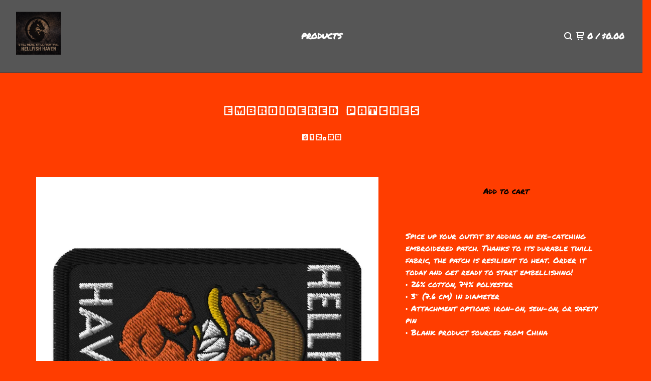

--- FILE ---
content_type: text/html; charset=utf-8
request_url: https://www.hellfishhaven.com/product/embroidered-patches
body_size: 9413
content:










<!DOCTYPE html>
  <head>
    <title>Embroidered Patches | Hellfish Haven</title>
    <meta charset="utf-8">
    <meta name="viewport" content="width=device-width, initial-scale=1">
    <link href="/theme_stylesheets/240705114/1768907137/theme.css" media="screen" rel="stylesheet" type="text/css">
    <!-- Served from Big Cartel Storefront -->
<!-- Big Cartel generated meta tags -->
<meta name="generator" content="Big Cartel" />
<meta name="author" content="Hellfish Haven" />
<meta name="description" content="Spice up your outfit by adding an eye-catching embroidered patch. Thanks to its durable twill fabric, the patch is resilient to heat. Order it..." />
<meta name="referrer" content="strict-origin-when-cross-origin" />
<meta name="product_id" content="105779250" />
<meta name="product_name" content="Embroidered Patches" />
<meta name="product_permalink" content="embroidered-patches" />
<meta name="theme_name" content="Neat" />
<meta name="theme_version" content="2.18.5" />
<meta property="og:type" content="product" />
<meta property="og:site_name" content="Hellfish Haven" />
<meta property="og:title" content="Embroidered Patches" />
<meta property="og:url" content="https://www.hellfishhaven.com/product/embroidered-patches" />
<meta property="og:description" content="Spice up your outfit by adding an eye-catching embroidered patch. Thanks to its durable twill fabric, the patch is resilient to heat. Order it..." />
<meta property="og:image" content="https://assets.bigcartel.com/product_images/a22eda17-bf5e-44f8-8bba-aa4f444e1353/embroidered-patches-black-rectangle-3.5x2.25-front-65e74bb24ab96.j..." />
<meta property="og:image:secure_url" content="https://assets.bigcartel.com/product_images/a22eda17-bf5e-44f8-8bba-aa4f444e1353/embroidered-patches-black-rectangle-3.5x2.25-front-65e74bb24ab96.j..." />
<meta property="og:price:amount" content="12.00" />
<meta property="og:price:currency" content="USD" />
<meta property="og:availability" content="instock" />
<meta name="twitter:card" content="summary_large_image" />
<meta name="twitter:title" content="Embroidered Patches" />
<meta name="twitter:description" content="Spice up your outfit by adding an eye-catching embroidered patch. Thanks to its durable twill fabric, the patch is resilient to heat. Order it..." />
<meta name="twitter:image" content="https://assets.bigcartel.com/product_images/a22eda17-bf5e-44f8-8bba-aa4f444e1353/embroidered-patches-black-rectangle-3.5x2.25-front-65e74bb24ab96.j..." />
<!-- end of generated meta tags -->

<!-- Big Cartel generated link tags -->
<link rel="preconnect" href="https://fonts.googleapis.com" />
<link rel="preconnect" href="https://fonts.gstatic.com" crossorigin="true" />
<link rel="stylesheet" href="//fonts.googleapis.com/css?family=Honk|Permanent+Marker&amp;display=swap" type="text/css" title="Google Fonts" />
<link rel="canonical" href="https://www.hellfishhaven.com/product/embroidered-patches" />
<link rel="alternate" href="https://www.hellfishhaven.com/products.xml" type="application/rss+xml" title="Product Feed" />
<link rel="icon" href="/favicon.svg" type="image/svg+xml" />
<link rel="icon" href="/favicon.ico" type="image/x-icon" />
<link rel="apple-touch-icon" href="/apple-touch-icon.png" />
<!-- end of generated link tags -->

<!-- Big Cartel generated structured data -->
<script type="application/ld+json">
{"@context":"https://schema.org","@type":"BreadcrumbList","itemListElement":[{"@type":"ListItem","position":1,"name":"Home","item":"https://www.hellfishhaven.com/"},{"@type":"ListItem","position":2,"name":"Products","item":"https://www.hellfishhaven.com/products"},{"@type":"ListItem","position":3,"name":"clothing","item":"https://www.hellfishhaven.com/category/clothing"},{"@type":"ListItem","position":4,"name":"Embroidered Patches","item":"https://www.hellfishhaven.com/product/embroidered-patches"}]}
</script>
<script type="application/ld+json">
{"@context":"https://schema.org/","@type":"Product","name":"Embroidered Patches","url":"https://www.hellfishhaven.com/product/embroidered-patches","description":"Spice up your outfit by adding an eye-catching embroidered patch. Thanks to its durable twill fabric, the patch is resilient to heat. Order it today and get ready to start embellishing!\n\n• 26% cotton, 74% polyester\n• 3″ (7.6 cm) in diameter\n• Attachment options: iron-on, sew-on, or safety pin\n• Blank product sourced from China","sku":"105779250","image":["https://assets.bigcartel.com/product_images/a22eda17-bf5e-44f8-8bba-aa4f444e1353/embroidered-patches-black-rectangle-3.5x2.25-front-65e74bb24ab96.jpg?auto=format\u0026fit=max\u0026h=1200\u0026w=1200"],"brand":{"@type":"Brand","name":"Hellfish Haven"},"offers":[{"@type":"Offer","name":"Embroidered Patches","url":"https://www.hellfishhaven.com/product/embroidered-patches","sku":"421439646","price":"12.0","priceCurrency":"USD","priceValidUntil":"2027-01-20","availability":"https://schema.org/InStock","itemCondition":"NewCondition","additionalProperty":[{"@type":"PropertyValue","propertyID":"item_group_id","value":"105779250"}]}]}
</script>

<!-- end of generated structured data -->

<script>
  window.bigcartel = window.bigcartel || {};
  window.bigcartel = {
    ...window.bigcartel,
    ...{"account":{"id":7296087,"host":"www.hellfishhaven.com","bc_host":"hellfishhaven.bigcartel.com","currency":"USD","country":{"code":"US","name":"United States"}},"theme":{"name":"Neat","version":"2.18.5","colors":{"button_background_color":"#FF3D00","button_text_color":"#000000","primary_text_color":"#FFFFFF","button_hover_background_color":"#CC3100","background_color":"#FF3D00","link_text_color":"#FFFFFF","link_hover_color":"#FF3D00"}},"checkout":{"payments_enabled":true,"stripe_publishable_key":"pk_live_51K0zNLHo5MW5aBSOF3jKs4cQpMdMjZ7VesFs75yG1ElspWUJwEOxQmiHc8neS5jNjhxeb40XdYpUrw7q5JJrLzAa00LnTbkNjX","paypal_merchant_id":"P6Y4C3H38YTFL"},"product":{"id":105779250,"name":"Embroidered Patches","permalink":"embroidered-patches","position":125,"url":"/product/embroidered-patches","status":"active","created_at":"2024-03-05T16:43:35.000Z","has_password_protection":false,"images":[{"url":"https://assets.bigcartel.com/product_images/a22eda17-bf5e-44f8-8bba-aa4f444e1353/embroidered-patches-black-rectangle-3.5x2.25-front-65e74bb24ab96.jpg?auto=format\u0026fit=max\u0026h=1000\u0026w=1000","width":null,"height":null}],"price":12.0,"default_price":12.0,"tax":0.0,"on_sale":false,"description":"Spice up your outfit by adding an eye-catching embroidered patch. Thanks to its durable twill fabric, the patch is resilient to heat. Order it today and get ready to start embellishing!\n\n• 26% cotton, 74% polyester\n• 3″ (7.6 cm) in diameter\n• Attachment options: iron-on, sew-on, or safety pin\n• Blank product sourced from China","has_option_groups":false,"options":[{"id":421439646,"name":"Embroidered Patches","price":12.0,"sold_out":false,"has_custom_price":false,"option_group_values":[]}],"artists":[],"categories":[{"id":1416937083,"name":"clothing","permalink":"clothing","url":"/category/clothing"}],"option_groups":[]},"page":{"type":"product"}}
  }
</script>
<script id="stripe-js" src="https://js.stripe.com/v3/" ></script>
<script async src="https://www.paypal.com/sdk/js?client-id=AbPSFDwkxJ_Pxau-Ek8nKIMWIanP8jhAdSXX5MbFoCq_VkpAHX7DZEbfTARicVRWOVUgeUt44lu7oHF-&merchant-id=P6Y4C3H38YTFL&currency=USD&components=messages,buttons" data-partner-attribution-id="BigCartel_SP_PPCP" data-namespace="PayPalSDK"></script>
<style type="text/css">.bc-product-video-embed { width: 100%; max-width: 640px; margin: 0 auto 1rem; } .bc-product-video-embed iframe { aspect-ratio: 16 / 9; width: 100%; border: 0; }</style>
<script type="text/javascript">
  var _bcaq = _bcaq || [];
  _bcaq.push(['_setUrl','stats1.bigcartel.com']);_bcaq.push(['_trackVisit','7296087']);_bcaq.push(['_trackProduct','105779250','7296087']);
  (function() {
    var bca = document.createElement('script'); bca.type = 'text/javascript'; bca.async = true;
    bca.src = '/stats.min.js';
    var s = document.getElementsByTagName('script')[0]; s.parentNode.insertBefore(bca, s);
  })();
</script>
<script src="/assets/currency-formatter-e6d2ec3fd19a4c813ec8b993b852eccecac4da727de1c7e1ecbf0a335278e93a.js"></script>
    <style>.preloader * { opacity: 0; }.transition-preloader * { transition: none !important }</style>
  
<style></style>
</head>
  <body id="product" class="theme preloader transition-preloader" data-bc-page-type="product">
    
    <header class="header page" data-bc-hook="header">
      <div class="logo image">
        <a href="/" title="Hellfish Haven">
          
          
          
            <img 
              class="store-logo"
              alt="Hellfish Haven Home" 
              src="https://assets.bigcartel.com/theme_images/154847286/44.png?auto=format&fit=max&h=345"
              srcset="https://assets.bigcartel.com/theme_images/154847286/44.png?auto=format&fit=max&h=690 2x, https://assets.bigcartel.com/theme_images/154847286/44.png?auto=format&fit=max&h=345 1x"
            >
          
        </a>
      </div>
      <nav class="sections" aria-label="Primary navigation">
        <ul class="navigation">
          <li><a href="/products">Products</a></li>
          
          
          
        </ul>
      </nav>
      <nav class="utility" aria-label="Secondary navigation">
        <ul>
          
            <li>
              <button class="open-search-button" type="button" aria-haspopup="dialog" aria-controls="search-modal" title="Search">
                <svg aria-hidden="true" fill="currentColor" xmlns="http://www.w3.org/2000/svg" width="16" height="16" viewBox="0 0 16 16"><path d="M15.707 14.293l-3.112-3.092-.006-.004c.882-1.197 1.411-2.597 1.411-4.197 0-3.859-3.141-7-7-7s-7 3.1-7 7 3.141 7 7 7c1.575 0 3.025-.529 4.196-1.41v.006l3.093 3.111c.199.193.411.293.711.293s.512-.098.707-.293c.391-.407.393-1.007-.007-1.414zm-8.707-2.293c-2.757 0-5-2.243-5-5s2.243-5 5-5 5 2.2 5 5-2.243 5-5 5z"/></svg>
              </a>
            </li>
          
          <li class="cart">
            <a href="/cart" class="cart-link" title="View cart">
              <svg aria-hidden="true" fill="currentColor" xmlns="http://www.w3.org/2000/svg" width="16" height="16" viewBox="0 0 16 16"><path d="M15.202 0h-14.188c-.561 0-1.014.4-1.014 1s.453 1 1 1h1v9c0 .6.5 1 1 1h10c.56 0 1-.447 1-1s-.44-1-1-1h-9v-2h9.175c.56 0 1.124-.435 1.259-.97l1.536-6.06c.136-.57-.17-.97-.77-.97zm-2.596 6h-8.606v-4h9.397l-.791 4z"/><circle cx="4.5" cy="14.5" r="1.5"/><circle cx="11.5" cy="14.5" r="1.5"/></svg>
              <span class="header-item-count">0</span>
              <span class="desktop header-divider">/</span>
              <span class="desktop header-subtotal-amount"><span data-currency-amount="0" data-currency-code="USD"><span class="currency_sign">$</span>0.00</span></span>
            </a>
          </li>
          <li>
            <button class="open-mobile-navigation mobile" aria-label="Open mobile navigation" type="button">
              <svg aria-hidden="true" fill="currentColor" xmlns="http://www.w3.org/2000/svg" width="22" height="22" viewBox="0 0 16 10"><path d="M15.5 0h-15c-.276 0-.5.2-.5.5v1c0 .3.2.5.5.5h15c.276 0 .5-.2.5-.5v-1c0-.3-.2-.5-.5-.5zM15.5 4h-15c-.276 0-.5.2-.5.5v1c0 .3.2.5.5.5h15c.276 0 .5-.2.5-.5v-1c0-.3-.2-.5-.5-.5zM15.5 8h-15c-.276 0-.5.2-.5.5v1c0 .3.2.5.5.5h15c.276 0 .5-.224.5-.5v-1c0-.3-.2-.5-.5-.5z"/></svg>
            </button>
          </li>
        </ul>
      </nav>
    </header>
  
    
    <main id="main" class="content " data-bc-hook="content">
      <div class="product-container" data-bc-hook="product-container">
  <h1>Embroidered Patches</h1>
  
  
  

  
  
    <div class="product-subheader">
      
    <span data-currency-amount="12.0" data-currency-code="USD"><span class="currency_sign">$</span>12.00</span>
  

      

      
    </div>
  
  

  <div class="product-images desktop-carousel mobile-show-thumbnails" data-total-images="1">
    
      
      
      
        <a aria-label="Open image of Embroidered Patches in image viewer" class="zoom-image-container gallery-link" href="https://assets.bigcartel.com/product_images/a22eda17-bf5e-44f8-8bba-aa4f444e1353/embroidered-patches-black-rectangle-3.5x2.25-front-65e74bb24ab96.jpg?auto=format&fit=max&w=2000" data-pswp-width="0.0" data-pswp-height="0.0" >
      
        <img
          alt="Embroidered Patches"
          class="blur-up product-image lazyload"
          fetchpriority="high"
          src="https://assets.bigcartel.com/product_images/a22eda17-bf5e-44f8-8bba-aa4f444e1353/embroidered-patches-black-rectangle-3.5x2.25-front-65e74bb24ab96.jpg?auto=format&fit=max&w=200"
          data-srcset="
            https://assets.bigcartel.com/product_images/a22eda17-bf5e-44f8-8bba-aa4f444e1353/embroidered-patches-black-rectangle-3.5x2.25-front-65e74bb24ab96.jpg?auto=format&fit=max&w=400 400w,
            https://assets.bigcartel.com/product_images/a22eda17-bf5e-44f8-8bba-aa4f444e1353/embroidered-patches-black-rectangle-3.5x2.25-front-65e74bb24ab96.jpg?auto=format&fit=max&w=700 700w,
            https://assets.bigcartel.com/product_images/a22eda17-bf5e-44f8-8bba-aa4f444e1353/embroidered-patches-black-rectangle-3.5x2.25-front-65e74bb24ab96.jpg?auto=format&fit=max&w=1000 1000w,
            https://assets.bigcartel.com/product_images/a22eda17-bf5e-44f8-8bba-aa4f444e1353/embroidered-patches-black-rectangle-3.5x2.25-front-65e74bb24ab96.jpg?auto=format&fit=max&w=1400 1400w,
            https://assets.bigcartel.com/product_images/a22eda17-bf5e-44f8-8bba-aa4f444e1353/embroidered-patches-black-rectangle-3.5x2.25-front-65e74bb24ab96.jpg?auto=format&fit=max&w=2000 2000w,
          "
          data-sizes="auto"
        >
      </a>
    
  </div>

  <section class="product-details">
    
      <form id="add-to-cart-form" method="post" class="product-form show-sold-out" action="/cart" accept-charset="utf8">
        <input type="hidden" name="utf8" value='✓'>
        
          <input type="hidden" name="cart[add][id]" id="option" value="421439646" />
        
        <button id="add-to-cart-button" class="button add-to-cart-button" type="submit" data-add-title="Add to cart" data-sold-title="Sold out">Add to cart</button>
        <div id="instant-checkout-button" style="display:none" data-stripe-user-id="acct_1K0zNLHo5MW5aBSO" data-cart-url="https://api.bigcartel.com/store/7296087/carts" data-account-country="US" data-account-currency="usd" data-button-height="44px" data-button-theme="dark"></div><script src="/assets/instant-checkout-c43967eec81e774179ce3140ed3bd1d1b8e32b8e7fe95e3c8bee59ccc265913b.js"></script>
        <div class="inventory-status-message" data-inventory-message></div>
        
      </form>
    
    
      <div id="payment-processor-messaging">
        <div id="paypal-messaging-container" style="height: 0; overflow: hidden;">
          <div id="paypal-messaging-element"></div>
        </div>
        <div id="stripe-messaging-container" style="height: 0; overflow: hidden;">
          <div id="payment-method-messaging-element"></div>
        </div>
      </div>
    
    
      <div class="product-description"><p>Spice up your outfit by adding an eye-catching embroidered patch. Thanks to its durable twill fabric, the patch is resilient to heat. Order it today and get ready to start embellishing!</p>
<p>• 26% cotton, 74% polyester
<br />• 3″ (7.6 cm) in diameter
<br />• Attachment options: iron-on, sew-on, or safety pin
<br />• Blank product sourced from China</p></div>
    

    

    
      
    
  </section>
</div>
    </main>
  

  
    
      
      

      
        <div class="related-products-container">
          <div class="related-products-header">
            <h2 class="related-products-title">You might also like</h2>
          </div>
          <div class="product-list-container">
            <div class="related-product-list product-list">
              
                
                
                
                <div class="product-list-thumb product">
                  <a class="product-list-link product-list-link--" href="/product/hellfish-kombat-tee" title="Hellfish Kombat Tee OG">
                    <div class="product-list-image-container product-list-image-container-contain">
                      <img
                        alt="Hellfish Kombat Tee OG"
                        class="blur-up product-list-image lazyload grid-contain"
                        src="https://assets.bigcartel.com/product_images/ab1db7dc-9cdf-471e-b134-eb926d99913b/unisex-staple-t-shirt-gold-front-654cbff105b19.jpg?auto=format&fit=max&w=20"
                        data-aspectratio="1"
                        data-srcset="
                          https://assets.bigcartel.com/product_images/ab1db7dc-9cdf-471e-b134-eb926d99913b/unisex-staple-t-shirt-gold-front-654cbff105b19.jpg?auto=format&fit=max&w=240 240w,
                          https://assets.bigcartel.com/product_images/ab1db7dc-9cdf-471e-b134-eb926d99913b/unisex-staple-t-shirt-gold-front-654cbff105b19.jpg?auto=format&fit=max&w=320 320w,
                          https://assets.bigcartel.com/product_images/ab1db7dc-9cdf-471e-b134-eb926d99913b/unisex-staple-t-shirt-gold-front-654cbff105b19.jpg?auto=format&fit=max&w=400 400w,
                          https://assets.bigcartel.com/product_images/ab1db7dc-9cdf-471e-b134-eb926d99913b/unisex-staple-t-shirt-gold-front-654cbff105b19.jpg?auto=format&fit=max&w=540 540w,
                          https://assets.bigcartel.com/product_images/ab1db7dc-9cdf-471e-b134-eb926d99913b/unisex-staple-t-shirt-gold-front-654cbff105b19.jpg?auto=format&fit=max&w=600 600w,
                          https://assets.bigcartel.com/product_images/ab1db7dc-9cdf-471e-b134-eb926d99913b/unisex-staple-t-shirt-gold-front-654cbff105b19.jpg?auto=format&fit=max&w=800 800w,
                          https://assets.bigcartel.com/product_images/ab1db7dc-9cdf-471e-b134-eb926d99913b/unisex-staple-t-shirt-gold-front-654cbff105b19.jpg?auto=format&fit=max&w=960 960w
                        "
                        data-sizes="auto"
                      >
                    </div>
                    <div class="product-list-thumb-info">
                      <div class="product-list-thumb-name">Hellfish Kombat Tee OG</div>
                      <div class="product-list-thumb-price">
                        
                        
                        
                        

                        
                          <span class="currency_sign">$</span>21.99 - <span class="currency_sign">$</span>29.99

                          
                        
                      </div>
                      
                        
                          <div class="product-list-thumb-options-description">
                            99 Options
                          </div>
                        
                      
                      
                    </div>
                  </a>
                </div>
              
                
                
                
                <div class="product-list-thumb product">
                  <a class="product-list-link product-list-link--" href="/product/xbox-hh-tee" title="XboX HH Tee">
                    <div class="product-list-image-container product-list-image-container-contain">
                      <img
                        alt="XboX HH Tee"
                        class="blur-up product-list-image lazyload grid-contain"
                        src="https://assets.bigcartel.com/product_images/335f8876-4e87-4d6c-90dd-e542e37f231f/unisex-staple-t-shirt-black-heather-front-6674d351d91b3.jpg?auto=format&fit=max&w=20"
                        data-aspectratio="1"
                        data-srcset="
                          https://assets.bigcartel.com/product_images/335f8876-4e87-4d6c-90dd-e542e37f231f/unisex-staple-t-shirt-black-heather-front-6674d351d91b3.jpg?auto=format&fit=max&w=240 240w,
                          https://assets.bigcartel.com/product_images/335f8876-4e87-4d6c-90dd-e542e37f231f/unisex-staple-t-shirt-black-heather-front-6674d351d91b3.jpg?auto=format&fit=max&w=320 320w,
                          https://assets.bigcartel.com/product_images/335f8876-4e87-4d6c-90dd-e542e37f231f/unisex-staple-t-shirt-black-heather-front-6674d351d91b3.jpg?auto=format&fit=max&w=400 400w,
                          https://assets.bigcartel.com/product_images/335f8876-4e87-4d6c-90dd-e542e37f231f/unisex-staple-t-shirt-black-heather-front-6674d351d91b3.jpg?auto=format&fit=max&w=540 540w,
                          https://assets.bigcartel.com/product_images/335f8876-4e87-4d6c-90dd-e542e37f231f/unisex-staple-t-shirt-black-heather-front-6674d351d91b3.jpg?auto=format&fit=max&w=600 600w,
                          https://assets.bigcartel.com/product_images/335f8876-4e87-4d6c-90dd-e542e37f231f/unisex-staple-t-shirt-black-heather-front-6674d351d91b3.jpg?auto=format&fit=max&w=800 800w,
                          https://assets.bigcartel.com/product_images/335f8876-4e87-4d6c-90dd-e542e37f231f/unisex-staple-t-shirt-black-heather-front-6674d351d91b3.jpg?auto=format&fit=max&w=960 960w
                        "
                        data-sizes="auto"
                      >
                    </div>
                    <div class="product-list-thumb-info">
                      <div class="product-list-thumb-name">XboX HH Tee</div>
                      <div class="product-list-thumb-price">
                        
                        
                        
                        

                        
                          <span class="currency_sign">$</span>23.48 - <span class="currency_sign">$</span>30.64

                          
                        
                      </div>
                      
                        
                          <div class="product-list-thumb-options-description">
                            98 Options
                          </div>
                        
                      
                      
                    </div>
                  </a>
                </div>
              
                
                
                
                <div class="product-list-thumb product">
                  <a class="product-list-link product-list-link--" href="/product/navy-hellfish-by-rico" title="Navy Hellfish by Rico!">
                    <div class="product-list-image-container product-list-image-container-contain">
                      <img
                        alt="Navy Hellfish by Rico!"
                        class="blur-up product-list-image lazyload grid-contain"
                        src="https://assets.bigcartel.com/product_images/b6065750-da8e-4cc9-9d3d-4cc3508c93b3/unisex-staple-t-shirt-heather-midnight-navy-front-654cbe2a13740.jpg?auto=format&fit=max&w=20"
                        data-aspectratio="1"
                        data-srcset="
                          https://assets.bigcartel.com/product_images/b6065750-da8e-4cc9-9d3d-4cc3508c93b3/unisex-staple-t-shirt-heather-midnight-navy-front-654cbe2a13740.jpg?auto=format&fit=max&w=240 240w,
                          https://assets.bigcartel.com/product_images/b6065750-da8e-4cc9-9d3d-4cc3508c93b3/unisex-staple-t-shirt-heather-midnight-navy-front-654cbe2a13740.jpg?auto=format&fit=max&w=320 320w,
                          https://assets.bigcartel.com/product_images/b6065750-da8e-4cc9-9d3d-4cc3508c93b3/unisex-staple-t-shirt-heather-midnight-navy-front-654cbe2a13740.jpg?auto=format&fit=max&w=400 400w,
                          https://assets.bigcartel.com/product_images/b6065750-da8e-4cc9-9d3d-4cc3508c93b3/unisex-staple-t-shirt-heather-midnight-navy-front-654cbe2a13740.jpg?auto=format&fit=max&w=540 540w,
                          https://assets.bigcartel.com/product_images/b6065750-da8e-4cc9-9d3d-4cc3508c93b3/unisex-staple-t-shirt-heather-midnight-navy-front-654cbe2a13740.jpg?auto=format&fit=max&w=600 600w,
                          https://assets.bigcartel.com/product_images/b6065750-da8e-4cc9-9d3d-4cc3508c93b3/unisex-staple-t-shirt-heather-midnight-navy-front-654cbe2a13740.jpg?auto=format&fit=max&w=800 800w,
                          https://assets.bigcartel.com/product_images/b6065750-da8e-4cc9-9d3d-4cc3508c93b3/unisex-staple-t-shirt-heather-midnight-navy-front-654cbe2a13740.jpg?auto=format&fit=max&w=960 960w
                        "
                        data-sizes="auto"
                      >
                    </div>
                    <div class="product-list-thumb-info">
                      <div class="product-list-thumb-name">Navy Hellfish by Rico!</div>
                      <div class="product-list-thumb-price">
                        
                        
                        
                        

                        
                          <span class="currency_sign">$</span>25.08 - <span class="currency_sign">$</span>33.08

                          
                        
                      </div>
                      
                        
                          <div class="product-list-thumb-options-description">
                            96 Options
                          </div>
                        
                      
                      
                    </div>
                  </a>
                </div>
              
                
                
                
                <div class="product-list-thumb product">
                  <a class="product-list-link product-list-link--" href="/product/pride-hh-classic-tee" title="Pride HH classic tee">
                    <div class="product-list-image-container product-list-image-container-contain">
                      <img
                        alt="Pride HH classic tee"
                        class="blur-up product-list-image lazyload grid-contain"
                        src="https://assets.bigcartel.com/product_images/c4d00931-effe-47c3-b880-86a3e5974036/unisex-classic-tee-military-green-front-6661f992ba115.jpg?auto=format&fit=max&w=20"
                        data-aspectratio="1"
                        data-srcset="
                          https://assets.bigcartel.com/product_images/c4d00931-effe-47c3-b880-86a3e5974036/unisex-classic-tee-military-green-front-6661f992ba115.jpg?auto=format&fit=max&w=240 240w,
                          https://assets.bigcartel.com/product_images/c4d00931-effe-47c3-b880-86a3e5974036/unisex-classic-tee-military-green-front-6661f992ba115.jpg?auto=format&fit=max&w=320 320w,
                          https://assets.bigcartel.com/product_images/c4d00931-effe-47c3-b880-86a3e5974036/unisex-classic-tee-military-green-front-6661f992ba115.jpg?auto=format&fit=max&w=400 400w,
                          https://assets.bigcartel.com/product_images/c4d00931-effe-47c3-b880-86a3e5974036/unisex-classic-tee-military-green-front-6661f992ba115.jpg?auto=format&fit=max&w=540 540w,
                          https://assets.bigcartel.com/product_images/c4d00931-effe-47c3-b880-86a3e5974036/unisex-classic-tee-military-green-front-6661f992ba115.jpg?auto=format&fit=max&w=600 600w,
                          https://assets.bigcartel.com/product_images/c4d00931-effe-47c3-b880-86a3e5974036/unisex-classic-tee-military-green-front-6661f992ba115.jpg?auto=format&fit=max&w=800 800w,
                          https://assets.bigcartel.com/product_images/c4d00931-effe-47c3-b880-86a3e5974036/unisex-classic-tee-military-green-front-6661f992ba115.jpg?auto=format&fit=max&w=960 960w
                        "
                        data-sizes="auto"
                      >
                    </div>
                    <div class="product-list-thumb-info">
                      <div class="product-list-thumb-name">Pride HH classic tee</div>
                      <div class="product-list-thumb-price">
                        
                        
                        
                        

                        
                          <span class="currency_sign">$</span>21.09 - <span class="currency_sign">$</span>28.40

                          
                        
                      </div>
                      
                        
                          <div class="product-list-thumb-options-description">
                            94 Options
                          </div>
                        
                      
                      
                    </div>
                  </a>
                </div>
              
                
                
                
                <div class="product-list-thumb product">
                  <a class="product-list-link product-list-link--" href="/product/ptsd-stronger-unisex-heavyweight-t-shirt" title="PTSD Stronger Unisex heavyweight t-shirt">
                    <div class="product-list-image-container product-list-image-container-contain">
                      <img
                        alt="PTSD Stronger Unisex heavyweight t-shirt"
                        class="blur-up product-list-image lazyload grid-contain"
                        src="https://assets.bigcartel.com/product_images/6b478f66-fcf1-43cc-807b-c6d9488ae1ef/unisex-garment-dyed-heavyweight-t-shirt-violet-front-66dd648786733.jpg?auto=format&fit=max&w=20"
                        data-aspectratio="1"
                        data-srcset="
                          https://assets.bigcartel.com/product_images/6b478f66-fcf1-43cc-807b-c6d9488ae1ef/unisex-garment-dyed-heavyweight-t-shirt-violet-front-66dd648786733.jpg?auto=format&fit=max&w=240 240w,
                          https://assets.bigcartel.com/product_images/6b478f66-fcf1-43cc-807b-c6d9488ae1ef/unisex-garment-dyed-heavyweight-t-shirt-violet-front-66dd648786733.jpg?auto=format&fit=max&w=320 320w,
                          https://assets.bigcartel.com/product_images/6b478f66-fcf1-43cc-807b-c6d9488ae1ef/unisex-garment-dyed-heavyweight-t-shirt-violet-front-66dd648786733.jpg?auto=format&fit=max&w=400 400w,
                          https://assets.bigcartel.com/product_images/6b478f66-fcf1-43cc-807b-c6d9488ae1ef/unisex-garment-dyed-heavyweight-t-shirt-violet-front-66dd648786733.jpg?auto=format&fit=max&w=540 540w,
                          https://assets.bigcartel.com/product_images/6b478f66-fcf1-43cc-807b-c6d9488ae1ef/unisex-garment-dyed-heavyweight-t-shirt-violet-front-66dd648786733.jpg?auto=format&fit=max&w=600 600w,
                          https://assets.bigcartel.com/product_images/6b478f66-fcf1-43cc-807b-c6d9488ae1ef/unisex-garment-dyed-heavyweight-t-shirt-violet-front-66dd648786733.jpg?auto=format&fit=max&w=800 800w,
                          https://assets.bigcartel.com/product_images/6b478f66-fcf1-43cc-807b-c6d9488ae1ef/unisex-garment-dyed-heavyweight-t-shirt-violet-front-66dd648786733.jpg?auto=format&fit=max&w=960 960w
                        "
                        data-sizes="auto"
                      >
                    </div>
                    <div class="product-list-thumb-info">
                      <div class="product-list-thumb-name">PTSD Stronger Unisex heavyweight t-shirt</div>
                      <div class="product-list-thumb-price">
                        
                        
                        
                        

                        
                          <span class="currency_sign">$</span>26.04 - <span class="currency_sign">$</span>31.29

                          
                        
                      </div>
                      
                        
                          <div class="product-list-thumb-options-description">
                            91 Options
                          </div>
                        
                      
                      
                    </div>
                  </a>
                </div>
              
                
                
                
                <div class="product-list-thumb product">
                  <a class="product-list-link product-list-link--" href="/product/troops-flag-protect-unisex-t-shirt" title="Troops Flag Protect Unisex t-shirt">
                    <div class="product-list-image-container product-list-image-container-contain">
                      <img
                        alt="Troops Flag Protect Unisex t-shirt"
                        class="blur-up product-list-image lazyload grid-contain"
                        src="https://assets.bigcartel.com/product_images/3308a5ba-e43e-4479-9553-545a75ef1eb9/unisex-staple-t-shirt-autumn-front-2-68143cd0abe42.jpg?auto=format&fit=max&w=20"
                        data-aspectratio="1"
                        data-srcset="
                          https://assets.bigcartel.com/product_images/3308a5ba-e43e-4479-9553-545a75ef1eb9/unisex-staple-t-shirt-autumn-front-2-68143cd0abe42.jpg?auto=format&fit=max&w=240 240w,
                          https://assets.bigcartel.com/product_images/3308a5ba-e43e-4479-9553-545a75ef1eb9/unisex-staple-t-shirt-autumn-front-2-68143cd0abe42.jpg?auto=format&fit=max&w=320 320w,
                          https://assets.bigcartel.com/product_images/3308a5ba-e43e-4479-9553-545a75ef1eb9/unisex-staple-t-shirt-autumn-front-2-68143cd0abe42.jpg?auto=format&fit=max&w=400 400w,
                          https://assets.bigcartel.com/product_images/3308a5ba-e43e-4479-9553-545a75ef1eb9/unisex-staple-t-shirt-autumn-front-2-68143cd0abe42.jpg?auto=format&fit=max&w=540 540w,
                          https://assets.bigcartel.com/product_images/3308a5ba-e43e-4479-9553-545a75ef1eb9/unisex-staple-t-shirt-autumn-front-2-68143cd0abe42.jpg?auto=format&fit=max&w=600 600w,
                          https://assets.bigcartel.com/product_images/3308a5ba-e43e-4479-9553-545a75ef1eb9/unisex-staple-t-shirt-autumn-front-2-68143cd0abe42.jpg?auto=format&fit=max&w=800 800w,
                          https://assets.bigcartel.com/product_images/3308a5ba-e43e-4479-9553-545a75ef1eb9/unisex-staple-t-shirt-autumn-front-2-68143cd0abe42.jpg?auto=format&fit=max&w=960 960w
                        "
                        data-sizes="auto"
                      >
                    </div>
                    <div class="product-list-thumb-info">
                      <div class="product-list-thumb-name">Troops Flag Protect Unisex t-shirt</div>
                      <div class="product-list-thumb-price">
                        
                        
                        
                        

                        
                          <span class="currency_sign">$</span>24.45 - <span class="currency_sign">$</span>31.05

                          
                        
                      </div>
                      
                        
                          <div class="product-list-thumb-options-description">
                            91 Options
                          </div>
                        
                      
                      
                    </div>
                  </a>
                </div>
              
            </div>
          </div>
        </div>
      
    
  

  <footer data-bc-hook="footer">
    
      <div class="footer-custom-content">THANKS FOR SUPPORTING THE VETERAN COMMUNITY TOGETHER WE WILL SILENCE THE STIGMA SURROUNDING MENTAL HEALTH!! </div>
    
    <nav class="footernav">
      <ul>
        <li><a href="/">Home</a></li>
        <li><a href="/products">Products</a></li>
        
        
          <li><a href="/contact">Contact</a></li>
        
        <li><a href="/cart">Cart (<span class="cart-num-items">0</span>)</a></li>
      </ul>

      
      <ul>
        
          <li><a title="View clothing" href="/category/clothing">clothing</a></li>
        
          <li><a title="View gear" href="/category/gear">gear</a></li>
        
          <li><a title="View t-shirt time" href="/category/t-shirt-time">t-shirt time</a></li>
        
          <li><a title="View various" href="/category/various">various</a></li>
        
          <li><a title="View pet" href="/category/pet">pet</a></li>
        
          <li><a title="View kiddo" href="/category/kiddo">kiddo</a></li>
        
          <li><a title="View hoodies" href="/category/hoodies">hoodies</a></li>
        
          <li><a title="View W.A.R. [We are Resilient]" href="/category/w-a-r-we-are-resilient">W.A.R. [We are Resilient]</a></li>
        
          <li><a title="View UNISEX" href="/category/unisex">UNISEX</a></li>
        
          <li><a title="View DRINKWARE" href="/category/drinkware">DRINKWARE</a></li>
        
      </ul>
      

      <ul>
        
          
            <li><a title="View COFFEE &amp; CAMARADERIE" href="/coffee-camaraderie">COFFEE & CAMARADERIE</a></li>
          
        
        
          <li><a href="http://HellfishHaven.org">Back to site</a></li>
        
        
      </ul>
    </nav>
    
      <nav aria-label="Social links">
        <ul class="social_icons">
          
            <li><a href="https://instagram.com/hellfishhaven" title="Instagram"><svg class="instagram-icon" height="36" width="36" aria-hidden="true" focusable="false" role="img" xmlns="http://www.w3.org/2000/svg" viewBox="0 0 512 512"><path fill="currentColor" d="M256 45.39c67.27 0 75.23.26 101.8 1.47 24.56 1.12 37.9 5.22 46.78 8.67a78 78 0 0129 18.85 78 78 0 0118.85 29c3.45 8.88 7.55 22.22 8.67 46.78 1.21 26.57 1.47 34.53 1.47 101.8s-.26 75.23-1.47 101.8c-1.12 24.56-5.22 37.9-8.67 46.78a83.51 83.51 0 01-47.81 47.81c-8.88 3.45-22.22 7.55-46.78 8.67-26.56 1.21-34.53 1.47-101.8 1.47s-75.24-.26-101.8-1.47c-24.56-1.12-37.9-5.22-46.78-8.67a78 78 0 01-29-18.85 78 78 0 01-18.85-29c-3.45-8.88-7.55-22.22-8.67-46.78-1.21-26.57-1.47-34.53-1.47-101.8s.26-75.23 1.47-101.8c1.12-24.56 5.22-37.9 8.67-46.78a78 78 0 0118.85-29 78 78 0 0129-18.85c8.88-3.45 22.22-7.55 46.78-8.67 26.57-1.21 34.53-1.47 101.8-1.47m0-45.39c-68.42 0-77 .29-103.87 1.52S102.92 7 86.92 13.22a123.68 123.68 0 00-44.64 29.06 123.68 123.68 0 00-29.06 44.64c-6.22 16-10.48 34.34-11.7 61.15S0 183.5 0 256s.29 77 1.52 103.87 5.48 45.13 11.7 61.13a123.68 123.68 0 0029.06 44.62 123.52 123.52 0 0044.64 29.07c16 6.23 34.34 10.49 61.15 11.71s35.45 1.52 103.87 1.52 77-.29 103.87-1.52 45.11-5.48 61.11-11.71a128.74 128.74 0 0073.69-73.69c6.23-16 10.49-34.34 11.71-61.15s1.52-35.45 1.52-103.87-.29-77-1.52-103.87-5.48-45.11-11.71-61.11a123.52 123.52 0 00-29.05-44.62 123.68 123.68 0 00-44.64-29.08c-16-6.22-34.34-10.48-61.15-11.7S320.34 0 251.92 0z"/><path fill="currentColor" d="M251.92 122.56a129.36 129.36 0 10129.36 129.36 129.35 129.35 0 00-129.36-129.36zm0 213.36a84 84 0 1184-84 84 84 0 01-84 84z"/><circle fill="currentColor" cx="386.4" cy="117.44" r="30.23"/></svg></a></li>
          

          
            <li><a href="https://tiktok.com/@hellfishhaven" title="TikTok"><svg class="tiktok-icon" height="36" width="36" aria-hidden="true" focusable="false" role="img" xmlns="http://www.w3.org/2000/svg" viewBox="0 0 448 512"><path fill="currentColor" d="M448 210a210 210 0 0 1-123-39v178a163 163 0 1 1-140-161v90a75 75 0 1 0 52 71V0h88a121 121 0 0 0 2 22 122 122 0 0 0 54 80 121 121 0 0 0 67 21z"/></svg></a></li>
          

          

          

          
            <li><a href="https://twitter.com/hellfishhaven" title="X"><svg class="x-icon" height="36" width="36" aria-hidden="true" focusable="false" role="img" xmlns="http://www.w3.org/2000/svg" viewBox="0 0 512 512"><path fill="currentColor" d="M389 48h71L306 224l181 240H345L234 319 107 464H36l165-188L27 48h145l101 133L389 48zm-25 374h39L152 88h-42l255 334z"/></svg></a></li>
          

          

          
            <li><a href="https://facebook.com/hellfishhaven" title="Facebook"><svg class="facebook-icon" height="36" width="36" aria-hidden="true" focusable="false" role="img" xmlns="http://www.w3.org/2000/svg" viewBox="0 0 320 512"><path fill="currentColor" d="M80 299v213h116V299h87l18-97H196v-35c0-52 20-72 73-72l37 2V8c-15-4-50-8-70-8C129 0 80 51 80 159v43H14v97h66z"/></svg></a></li>
          

          

          
            <li><a href="https://youtube.com/@hellfishhaven" title="YouTube"><svg class="youtube-icon" height="36" width="36" aria-hidden="true" focusable="false" role="img" xmlns="http://www.w3.org/2000/svg" viewBox="0 0 576 512"><path fill="currentColor" d="M550 124c-7-24-25-42-49-49-42-11-213-11-213-11S117 64 75 76c-24 6-42 24-49 48-11 43-11 132-11 132s0 90 11 133c7 23 25 41 49 47 42 12 213 12 213 12s171 0 213-11c24-7 42-25 49-48 11-43 11-133 11-133s0-89-11-132zM232 338V175l143 81-143 82z"/></svg></a></li>
          

          

          

          

          

          

          

          

          

          
        </ul>
      </nav>
    
    
    
  </footer>

  <div id="navigation-modal" role="dialog" aria-modal="true" aria-hidden="true">
    <div class="overlay_background"></div>
    <div class="overlay_content">
      <button type="button" class="close_overlay" title="Close navigation">
        <svg aria-hidden="true" class="close-icon" xmlns="http://www.w3.org/2000/svg" width="15" height="15" viewBox="0 0 8 8"><path d="M7.924 6.51l-2.474-2.475 2.475-2.475c.196-.195.196-.512 0-.707l-.708-.753c-.195-.195-.512-.195-.707 0l-2.474 2.521-2.475-2.475c-.195-.195-.512-.195-.707 0l-.707.754c-.196.195-.196.5 0 .707l2.475 2.475-2.475 2.428c-.196.195-.196.5 0 .707l.707.7c.195.2.5.2.7 0l2.475-2.475 2.481 2.482c.195.2.5.2.7 0l.707-.707c.204-.217.183-.517-.017-.707z"/></svg>
      </button>
      <nav class="primary_navigation" aria-label="Primary navigation">
        <ul class="page_list page_list--main">
          <li><a href="/">Home</a></li>
          <li><a href="/products">Products</a></li>
        </ul>

        
        <ul class="page_list page_list--categories">
          
            <li><a title="View clothing" href="/category/clothing">clothing</a></li>
          
            <li><a title="View gear" href="/category/gear">gear</a></li>
          
            <li><a title="View t-shirt time" href="/category/t-shirt-time">t-shirt time</a></li>
          
            <li><a title="View various" href="/category/various">various</a></li>
          
            <li><a title="View pet" href="/category/pet">pet</a></li>
          
            <li><a title="View kiddo" href="/category/kiddo">kiddo</a></li>
          
            <li><a title="View hoodies" href="/category/hoodies">hoodies</a></li>
          
            <li><a title="View W.A.R. [We are Resilient]" href="/category/w-a-r-we-are-resilient">W.A.R. [We are Resilient]</a></li>
          
            <li><a title="View UNISEX" href="/category/unisex">UNISEX</a></li>
          
            <li><a title="View DRINKWARE" href="/category/drinkware">DRINKWARE</a></li>
          
        </ul>
        

        <ul class="page_list page_list--pages">
          
          
          
          
            <li><a href="http://HellfishHaven.org">Back to site</a></li>
          
          
        </ul>

        
          <ul class="page_list page_list--social_links">
            
              <li><a href="https://instagram.com/hellfishhaven" title="Instagram"><svg class="instagram-icon" height="36" width="36" aria-hidden="true" focusable="false" role="img" xmlns="http://www.w3.org/2000/svg" viewBox="0 0 512 512"><path fill="currentColor" d="M256 45.39c67.27 0 75.23.26 101.8 1.47 24.56 1.12 37.9 5.22 46.78 8.67a78 78 0 0129 18.85 78 78 0 0118.85 29c3.45 8.88 7.55 22.22 8.67 46.78 1.21 26.57 1.47 34.53 1.47 101.8s-.26 75.23-1.47 101.8c-1.12 24.56-5.22 37.9-8.67 46.78a83.51 83.51 0 01-47.81 47.81c-8.88 3.45-22.22 7.55-46.78 8.67-26.56 1.21-34.53 1.47-101.8 1.47s-75.24-.26-101.8-1.47c-24.56-1.12-37.9-5.22-46.78-8.67a78 78 0 01-29-18.85 78 78 0 01-18.85-29c-3.45-8.88-7.55-22.22-8.67-46.78-1.21-26.57-1.47-34.53-1.47-101.8s.26-75.23 1.47-101.8c1.12-24.56 5.22-37.9 8.67-46.78a78 78 0 0118.85-29 78 78 0 0129-18.85c8.88-3.45 22.22-7.55 46.78-8.67 26.57-1.21 34.53-1.47 101.8-1.47m0-45.39c-68.42 0-77 .29-103.87 1.52S102.92 7 86.92 13.22a123.68 123.68 0 00-44.64 29.06 123.68 123.68 0 00-29.06 44.64c-6.22 16-10.48 34.34-11.7 61.15S0 183.5 0 256s.29 77 1.52 103.87 5.48 45.13 11.7 61.13a123.68 123.68 0 0029.06 44.62 123.52 123.52 0 0044.64 29.07c16 6.23 34.34 10.49 61.15 11.71s35.45 1.52 103.87 1.52 77-.29 103.87-1.52 45.11-5.48 61.11-11.71a128.74 128.74 0 0073.69-73.69c6.23-16 10.49-34.34 11.71-61.15s1.52-35.45 1.52-103.87-.29-77-1.52-103.87-5.48-45.11-11.71-61.11a123.52 123.52 0 00-29.05-44.62 123.68 123.68 0 00-44.64-29.08c-16-6.22-34.34-10.48-61.15-11.7S320.34 0 251.92 0z"/><path fill="currentColor" d="M251.92 122.56a129.36 129.36 0 10129.36 129.36 129.35 129.35 0 00-129.36-129.36zm0 213.36a84 84 0 1184-84 84 84 0 01-84 84z"/><circle fill="currentColor" cx="386.4" cy="117.44" r="30.23"/></svg></a></li>
            

            
              <li><a href="https://tiktok.com/@hellfishhaven" title="TikTok"><svg class="tiktok-icon" height="36" width="36" aria-hidden="true" focusable="false" role="img" xmlns="http://www.w3.org/2000/svg" viewBox="0 0 448 512"><path fill="currentColor" d="M448 210a210 210 0 0 1-123-39v178a163 163 0 1 1-140-161v90a75 75 0 1 0 52 71V0h88a121 121 0 0 0 2 22 122 122 0 0 0 54 80 121 121 0 0 0 67 21z"/></svg></a></li>
            

            

            

            
              <li><a href="https://twitter.com/hellfishhaven" title="X"><svg class="x-icon" height="36" width="36" aria-hidden="true" focusable="false" role="img" xmlns="http://www.w3.org/2000/svg" viewBox="0 0 512 512"><path fill="currentColor" d="M389 48h71L306 224l181 240H345L234 319 107 464H36l165-188L27 48h145l101 133L389 48zm-25 374h39L152 88h-42l255 334z"/></svg></a></li>
            

            

            
              <li><a href="https://facebook.com/hellfishhaven" title="Facebook"><svg class="facebook-icon" height="36" width="36" aria-hidden="true" focusable="false" role="img" xmlns="http://www.w3.org/2000/svg" viewBox="0 0 320 512"><path fill="currentColor" d="M80 299v213h116V299h87l18-97H196v-35c0-52 20-72 73-72l37 2V8c-15-4-50-8-70-8C129 0 80 51 80 159v43H14v97h66z"/></svg></a></li>
            

            

            
              <li><a href="https://youtube.com/@hellfishhaven" title="YouTube"><svg class="youtube-icon" height="36" width="36" aria-hidden="true" focusable="false" role="img" xmlns="http://www.w3.org/2000/svg" viewBox="0 0 576 512"><path fill="currentColor" d="M550 124c-7-24-25-42-49-49-42-11-213-11-213-11S117 64 75 76c-24 6-42 24-49 48-11 43-11 132-11 132s0 90 11 133c7 23 25 41 49 47 42 12 213 12 213 12s171 0 213-11c24-7 42-25 49-48 11-43 11-133 11-133s0-89-11-132zM232 338V175l143 81-143 82z"/></svg></a></li>
            

            

            

            

            

            

            

            

            

            
          </ul>
        
      </nav>
    </div>
  </div>

  
    <div id="search-modal" role="dialog" aria-modal="true" aria-hidden="true">
      <div class="modal-content">
        <div class="modal-content--inner">
          <div class="wrapper">
            <button class="close-modal" aria-label="Close search dialog" data-dismiss="modal" type="button">
              <svg aria-hidden="true" fill="currentColor" xmlns="http://www.w3.org/2000/svg" width="16" height="16" viewBox="0 0 8 8"><path d="M7.924 6.51l-2.474-2.475 2.475-2.475c.196-.195.196-.512 0-.707l-.708-.753c-.195-.195-.512-.195-.707 0l-2.474 2.521-2.475-2.475c-.195-.195-.512-.195-.707 0l-.707.754c-.196.195-.196.5 0 .707l2.475 2.475-2.475 2.428c-.196.195-.196.5 0 .707l.707.7c.195.2.5.2.7 0l2.475-2.475 2.481 2.482c.195.2.5.2.7 0l.707-.707c.204-.217.183-.517-.017-.707z"/></svg>
            </button>
            <form class="search-form" name="search" action="/products" method="get" accept-charset="utf8" role="search">
              <input type="hidden" name="utf8" value='✓'>
              <label for="desktop-search">Search</label>
              <input class="search-input" id="desktop-search" name="search" type="search" autocomplete="off" />
              <button type="submit" class="button search-button" aria-label="Submit search form">
                <svg aria-hidden="true" fill="currentColor" xmlns="http://www.w3.org/2000/svg" width="16" height="16" viewBox="0 0 16 16"><path d="M15.707 14.293l-3.112-3.092-.006-.004c.882-1.197 1.411-2.597 1.411-4.197 0-3.859-3.141-7-7-7s-7 3.1-7 7 3.141 7 7 7c1.575 0 3.025-.529 4.196-1.41v.006l3.093 3.111c.199.193.411.293.711.293s.512-.098.707-.293c.391-.407.393-1.007-.007-1.414zm-8.707-2.293c-2.757 0-5-2.243-5-5s2.243-5 5-5 5 2.2 5 5-2.243 5-5 5z"/></svg>
              </button>
            </form>
          </div>
        </div>
      </div>
    </div>
  

  <script>
    
    const themeFeatures = {
      optIns: [],
      optOuts: [],
    };
    const themeOptions = {
      showInventoryBars: false,
      showSoldOutOptions: true,
      showLowInventoryMessages: true,
      lowInventoryMessage: "Limited quantities available",
      almostSoldOutMessage: "Only a few left!",
      desktopProductPageImages: 'carousel',
      mobileProductPageImages: 'show-thumbnails',
      productImageZoom: true,
      homepageSlideshowAutoplay: true,
      homepageSlideshowSpeed: 4000,
      homepageSlideshowTransition: "slide",
      welcomeButtonBehavior: "scroll",
      welcomeButtonLink: "/products",
      welcomeSlideshowLink: "",
      showBnplMessaging: true,
    };
    const themeColors = {
      primaryTextColor: '',
      textColor: '',
      backgroundColor: '#FF3D00',
      headerTextColor: '#FFFFFF'
    };
    const themeTranslations = {
      cart: {
        shareThisCartLinkCopySuccess: "Link copied!"
      }
    };
  </script>
  
  <script src="//cdnjs.cloudflare.com/ajax/libs/jquery/3.7.1/jquery.min.js"></script>
  <script src="https://assets.bigcartel.com/api/6/api.usd.js?v=1"></script>
  <script type="text/javascript">
    window.bigcartel = window.bigcartel || {};
    window.bigcartel.account = window.bigcartel.account || {};
    window.bigcartel.account.currency = window.bigcartel.account.currency || "USD";
    window.bigcartel.account.moneyFormat = "sign";
  </script>
  <script src="https://assets.bigcartel.com/theme_assets/91/2.18.5/theme.js?v=1"></script>
  
    <script>
      // Detect if this is back/forward navigation
      var navEntry = performance.getEntriesByType('navigation')[0];
      var isBackForward = navEntry && navEntry.type === 'back_forward';

      if (isBackForward) {
        // Always fetch fresh data on back/forward to handle browser restoration timing
        Product.find('embroidered-patches', processProduct);
      } else if (window.bigcartel?.product) {
        // Normal page load with cached data (optimization)
        processProduct(window.bigcartel.product);
      } else {
        // Fallback: no cached data available
        Product.find('embroidered-patches', processProduct);
      }
    </script>
  


<script defer src="https://static.cloudflareinsights.com/beacon.min.js/vcd15cbe7772f49c399c6a5babf22c1241717689176015" integrity="sha512-ZpsOmlRQV6y907TI0dKBHq9Md29nnaEIPlkf84rnaERnq6zvWvPUqr2ft8M1aS28oN72PdrCzSjY4U6VaAw1EQ==" data-cf-beacon='{"rayId":"9c0f15620dfa3337","version":"2025.9.1","serverTiming":{"name":{"cfExtPri":true,"cfEdge":true,"cfOrigin":true,"cfL4":true,"cfSpeedBrain":true,"cfCacheStatus":true}},"token":"44d6648085c9451aa740849b0372227e","b":1}' crossorigin="anonymous"></script>
</body>
</html>